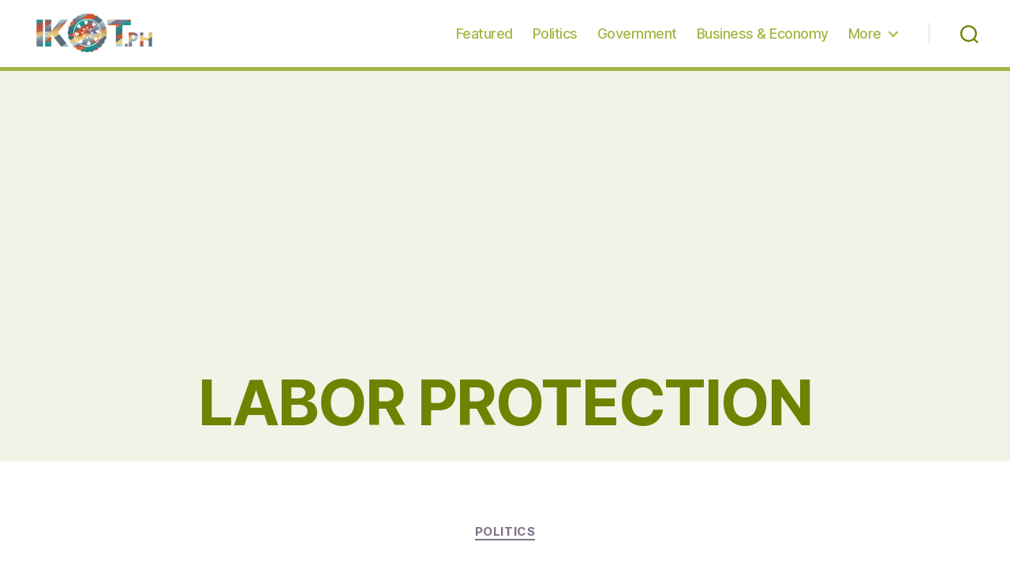

--- FILE ---
content_type: text/html; charset=utf-8
request_url: https://www.google.com/recaptcha/api2/aframe
body_size: 265
content:
<!DOCTYPE HTML><html><head><meta http-equiv="content-type" content="text/html; charset=UTF-8"></head><body><script nonce="ya0W-_Ndl2Y8WRm6-ysy3A">/** Anti-fraud and anti-abuse applications only. See google.com/recaptcha */ try{var clients={'sodar':'https://pagead2.googlesyndication.com/pagead/sodar?'};window.addEventListener("message",function(a){try{if(a.source===window.parent){var b=JSON.parse(a.data);var c=clients[b['id']];if(c){var d=document.createElement('img');d.src=c+b['params']+'&rc='+(localStorage.getItem("rc::a")?sessionStorage.getItem("rc::b"):"");window.document.body.appendChild(d);sessionStorage.setItem("rc::e",parseInt(sessionStorage.getItem("rc::e")||0)+1);localStorage.setItem("rc::h",'1768988041074');}}}catch(b){}});window.parent.postMessage("_grecaptcha_ready", "*");}catch(b){}</script></body></html>